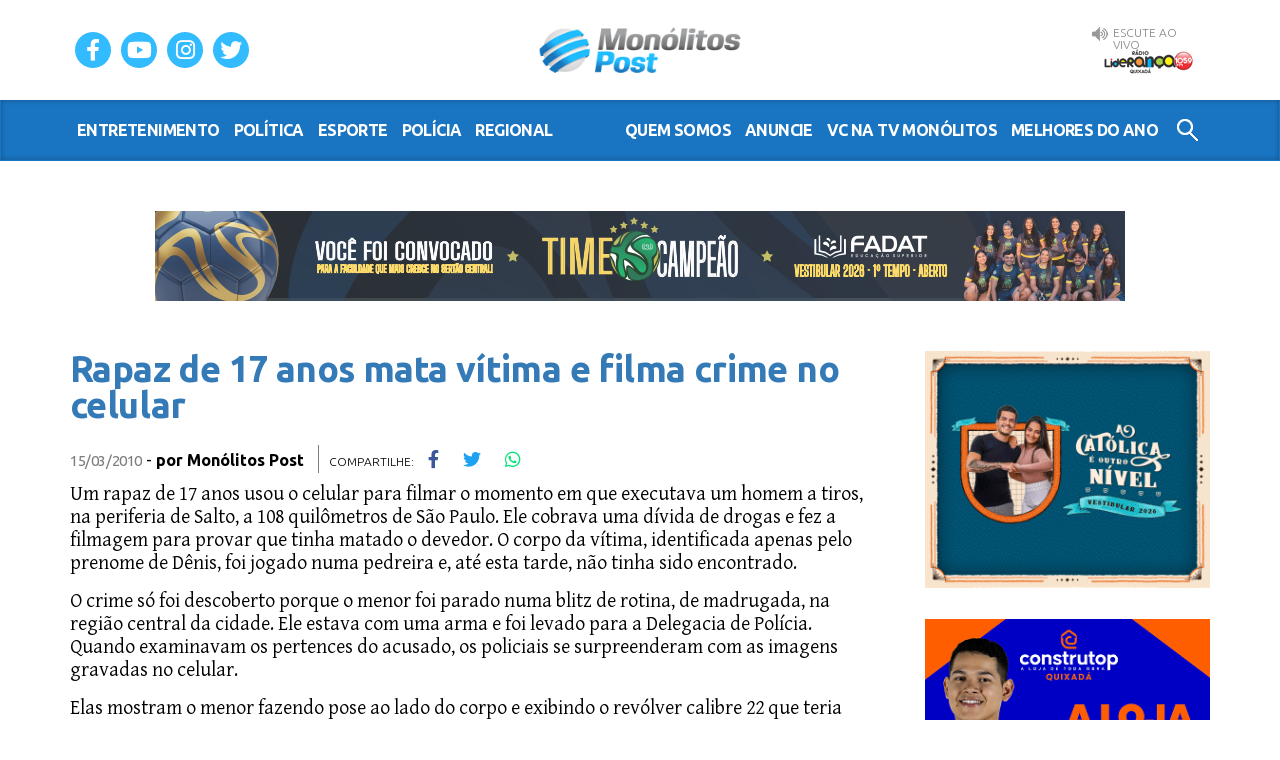

--- FILE ---
content_type: text/html; charset=UTF-8
request_url: https://www.monolitospost.com/2010/03/15/rapaz-de-17-anos-mata-vitima-e-filma-crime-no-celular/
body_size: 10882
content:

<!DOCTYPE html>
<html lang="pt-BR">
<head>    
    <meta charset="UTF-8" />
    <meta http-equiv="X-UA-Compatible" content="IE=edge">
    <meta name="viewport" content="width=device-width, initial-scale=1">
	<meta name="google-site-verification" content="rqCNLRVVo-gpU7slxuxJed9vbcEul8e9vl7s0-jAF6s" />
    
    <title>Rapaz de 17 anos mata vítima e filma crime no celular | Monólitos Post</title>	        
    
    <link href="https://fonts.googleapis.com/css?family=Ubuntu:300,400,700" rel="stylesheet">
    <link href="https://fonts.googleapis.com/css?family=Gentium+Basic:400,400i,700" rel="stylesheet">
    <link rel="stylesheet" type="text/css" media="all" href="https://www.monolitospost.com/wp-content/themes/monolitospostv5.3/css/fontawesome.min.css" />
    <link rel="stylesheet" type="text/css" media="all" href="https://www.monolitospost.com/wp-content/themes/monolitospostv5.3/css/bootstrap.min.css" />
    <link rel="stylesheet" type="text/css" media="all" href="https://www.monolitospost.com/wp-content/themes/monolitospostv5.3/style.css?v5.2.7" />
    
    <script>
	  (function(i,s,o,g,r,a,m){i['GoogleAnalyticsObject']=r;i[r]=i[r]||function(){
	  (i[r].q=i[r].q||[]).push(arguments)},i[r].l=1*new Date();a=s.createElement(o),
	  m=s.getElementsByTagName(o)[0];a.async=1;a.src=g;m.parentNode.insertBefore(a,m)
	  })(window,document,'script','//www.google-analytics.com/analytics.js','ga');	
	  ga('create', 'UA-12477666-1', 'auto');
	  ga('send', 'pageview');	
	</script>

    <!-- Global site tag (gtag.js) - Google Analytics -->
    <script async src="https://www.googletagmanager.com/gtag/js?id=G-04ZQ671RBK"></script>
    <script>
    window.dataLayer = window.dataLayer || [];
    function gtag(){dataLayer.push(arguments);}
    gtag('js', new Date());
    gtag('config', 'G-04ZQ671RBK');
    </script>

    <!-- HTML5 shim and Respond.js for IE8 support of HTML5 elements and media queries -->
    <!--[if lt IE 9]>
      <script src="https://oss.maxcdn.com/html5shiv/3.7.2/html5shiv.min.js"></script>
      <script src="https://oss.maxcdn.com/respond/1.4.2/respond.min.js"></script>
    <![endif]-->
    
    
	<meta name='robots' content='max-image-preview:large' />
	<style>img:is([sizes="auto" i], [sizes^="auto," i]) { contain-intrinsic-size: 3000px 1500px }</style>
	<link rel="alternate" type="application/rss+xml" title="Feed de comentários para Monólitos Post &raquo; Rapaz de 17 anos mata vítima e filma crime no celular" href="https://www.monolitospost.com/2010/03/15/rapaz-de-17-anos-mata-vitima-e-filma-crime-no-celular/feed/" />
<meta property="og:title" content="Rapaz de 17 anos mata vítima e filma crime no celular"/><meta property="og:type" content="article"/><meta property="og:url" content="https://www.monolitospost.com/2010/03/15/rapaz-de-17-anos-mata-vitima-e-filma-crime-no-celular/"/><meta property="og:site_name" content="Monólitos Post"/><meta name="twitter:card" content="summary_large_image"><meta name="twitter:site" content="@monolitos"><meta name="twitter:domain" content="monolitospost.com"><meta name="twitter:creator" content="@monolitos"><meta name="twitter:title" content="Rapaz de 17 anos mata vítima e filma crime no celular"><meta name="twitter:description" content="<p>Um rapaz de 17 anos usou o celular para filmar o momento em que executava um homem a tiros, na periferia de Salto, a 108 quilômetros de São Paulo. Ele cobrava uma dívida de drogas e fez a filmagem para provar que tinha matado o devedor. O corpo da vítima, identificada apenas pelo prenome de [&hellip;]</p>
"><meta property="og:image" content="http://www.monolitospost.com/wp-content/themes/monolitospostv5/images/logo.jpg"><meta name="twitter:image" content="http://www.monolitospost.com/wp-content/themes/monolitospostv5/images/logo.jpg"><script type="text/javascript">
/* <![CDATA[ */
window._wpemojiSettings = {"baseUrl":"https:\/\/s.w.org\/images\/core\/emoji\/16.0.1\/72x72\/","ext":".png","svgUrl":"https:\/\/s.w.org\/images\/core\/emoji\/16.0.1\/svg\/","svgExt":".svg","source":{"concatemoji":"https:\/\/www.monolitospost.com\/wp-includes\/js\/wp-emoji-release.min.js?ver=6.8.3"}};
/*! This file is auto-generated */
!function(s,n){var o,i,e;function c(e){try{var t={supportTests:e,timestamp:(new Date).valueOf()};sessionStorage.setItem(o,JSON.stringify(t))}catch(e){}}function p(e,t,n){e.clearRect(0,0,e.canvas.width,e.canvas.height),e.fillText(t,0,0);var t=new Uint32Array(e.getImageData(0,0,e.canvas.width,e.canvas.height).data),a=(e.clearRect(0,0,e.canvas.width,e.canvas.height),e.fillText(n,0,0),new Uint32Array(e.getImageData(0,0,e.canvas.width,e.canvas.height).data));return t.every(function(e,t){return e===a[t]})}function u(e,t){e.clearRect(0,0,e.canvas.width,e.canvas.height),e.fillText(t,0,0);for(var n=e.getImageData(16,16,1,1),a=0;a<n.data.length;a++)if(0!==n.data[a])return!1;return!0}function f(e,t,n,a){switch(t){case"flag":return n(e,"\ud83c\udff3\ufe0f\u200d\u26a7\ufe0f","\ud83c\udff3\ufe0f\u200b\u26a7\ufe0f")?!1:!n(e,"\ud83c\udde8\ud83c\uddf6","\ud83c\udde8\u200b\ud83c\uddf6")&&!n(e,"\ud83c\udff4\udb40\udc67\udb40\udc62\udb40\udc65\udb40\udc6e\udb40\udc67\udb40\udc7f","\ud83c\udff4\u200b\udb40\udc67\u200b\udb40\udc62\u200b\udb40\udc65\u200b\udb40\udc6e\u200b\udb40\udc67\u200b\udb40\udc7f");case"emoji":return!a(e,"\ud83e\udedf")}return!1}function g(e,t,n,a){var r="undefined"!=typeof WorkerGlobalScope&&self instanceof WorkerGlobalScope?new OffscreenCanvas(300,150):s.createElement("canvas"),o=r.getContext("2d",{willReadFrequently:!0}),i=(o.textBaseline="top",o.font="600 32px Arial",{});return e.forEach(function(e){i[e]=t(o,e,n,a)}),i}function t(e){var t=s.createElement("script");t.src=e,t.defer=!0,s.head.appendChild(t)}"undefined"!=typeof Promise&&(o="wpEmojiSettingsSupports",i=["flag","emoji"],n.supports={everything:!0,everythingExceptFlag:!0},e=new Promise(function(e){s.addEventListener("DOMContentLoaded",e,{once:!0})}),new Promise(function(t){var n=function(){try{var e=JSON.parse(sessionStorage.getItem(o));if("object"==typeof e&&"number"==typeof e.timestamp&&(new Date).valueOf()<e.timestamp+604800&&"object"==typeof e.supportTests)return e.supportTests}catch(e){}return null}();if(!n){if("undefined"!=typeof Worker&&"undefined"!=typeof OffscreenCanvas&&"undefined"!=typeof URL&&URL.createObjectURL&&"undefined"!=typeof Blob)try{var e="postMessage("+g.toString()+"("+[JSON.stringify(i),f.toString(),p.toString(),u.toString()].join(",")+"));",a=new Blob([e],{type:"text/javascript"}),r=new Worker(URL.createObjectURL(a),{name:"wpTestEmojiSupports"});return void(r.onmessage=function(e){c(n=e.data),r.terminate(),t(n)})}catch(e){}c(n=g(i,f,p,u))}t(n)}).then(function(e){for(var t in e)n.supports[t]=e[t],n.supports.everything=n.supports.everything&&n.supports[t],"flag"!==t&&(n.supports.everythingExceptFlag=n.supports.everythingExceptFlag&&n.supports[t]);n.supports.everythingExceptFlag=n.supports.everythingExceptFlag&&!n.supports.flag,n.DOMReady=!1,n.readyCallback=function(){n.DOMReady=!0}}).then(function(){return e}).then(function(){var e;n.supports.everything||(n.readyCallback(),(e=n.source||{}).concatemoji?t(e.concatemoji):e.wpemoji&&e.twemoji&&(t(e.twemoji),t(e.wpemoji)))}))}((window,document),window._wpemojiSettings);
/* ]]> */
</script>
<style id='wp-emoji-styles-inline-css' type='text/css'>

	img.wp-smiley, img.emoji {
		display: inline !important;
		border: none !important;
		box-shadow: none !important;
		height: 1em !important;
		width: 1em !important;
		margin: 0 0.07em !important;
		vertical-align: -0.1em !important;
		background: none !important;
		padding: 0 !important;
	}
</style>
<link rel='stylesheet' id='wp-block-library-css' href='https://www.monolitospost.com/wp-includes/css/dist/block-library/style.min.css?ver=6.8.3' type='text/css' media='all' />
<style id='classic-theme-styles-inline-css' type='text/css'>
/*! This file is auto-generated */
.wp-block-button__link{color:#fff;background-color:#32373c;border-radius:9999px;box-shadow:none;text-decoration:none;padding:calc(.667em + 2px) calc(1.333em + 2px);font-size:1.125em}.wp-block-file__button{background:#32373c;color:#fff;text-decoration:none}
</style>
<style id='global-styles-inline-css' type='text/css'>
:root{--wp--preset--aspect-ratio--square: 1;--wp--preset--aspect-ratio--4-3: 4/3;--wp--preset--aspect-ratio--3-4: 3/4;--wp--preset--aspect-ratio--3-2: 3/2;--wp--preset--aspect-ratio--2-3: 2/3;--wp--preset--aspect-ratio--16-9: 16/9;--wp--preset--aspect-ratio--9-16: 9/16;--wp--preset--color--black: #000000;--wp--preset--color--cyan-bluish-gray: #abb8c3;--wp--preset--color--white: #ffffff;--wp--preset--color--pale-pink: #f78da7;--wp--preset--color--vivid-red: #cf2e2e;--wp--preset--color--luminous-vivid-orange: #ff6900;--wp--preset--color--luminous-vivid-amber: #fcb900;--wp--preset--color--light-green-cyan: #7bdcb5;--wp--preset--color--vivid-green-cyan: #00d084;--wp--preset--color--pale-cyan-blue: #8ed1fc;--wp--preset--color--vivid-cyan-blue: #0693e3;--wp--preset--color--vivid-purple: #9b51e0;--wp--preset--gradient--vivid-cyan-blue-to-vivid-purple: linear-gradient(135deg,rgba(6,147,227,1) 0%,rgb(155,81,224) 100%);--wp--preset--gradient--light-green-cyan-to-vivid-green-cyan: linear-gradient(135deg,rgb(122,220,180) 0%,rgb(0,208,130) 100%);--wp--preset--gradient--luminous-vivid-amber-to-luminous-vivid-orange: linear-gradient(135deg,rgba(252,185,0,1) 0%,rgba(255,105,0,1) 100%);--wp--preset--gradient--luminous-vivid-orange-to-vivid-red: linear-gradient(135deg,rgba(255,105,0,1) 0%,rgb(207,46,46) 100%);--wp--preset--gradient--very-light-gray-to-cyan-bluish-gray: linear-gradient(135deg,rgb(238,238,238) 0%,rgb(169,184,195) 100%);--wp--preset--gradient--cool-to-warm-spectrum: linear-gradient(135deg,rgb(74,234,220) 0%,rgb(151,120,209) 20%,rgb(207,42,186) 40%,rgb(238,44,130) 60%,rgb(251,105,98) 80%,rgb(254,248,76) 100%);--wp--preset--gradient--blush-light-purple: linear-gradient(135deg,rgb(255,206,236) 0%,rgb(152,150,240) 100%);--wp--preset--gradient--blush-bordeaux: linear-gradient(135deg,rgb(254,205,165) 0%,rgb(254,45,45) 50%,rgb(107,0,62) 100%);--wp--preset--gradient--luminous-dusk: linear-gradient(135deg,rgb(255,203,112) 0%,rgb(199,81,192) 50%,rgb(65,88,208) 100%);--wp--preset--gradient--pale-ocean: linear-gradient(135deg,rgb(255,245,203) 0%,rgb(182,227,212) 50%,rgb(51,167,181) 100%);--wp--preset--gradient--electric-grass: linear-gradient(135deg,rgb(202,248,128) 0%,rgb(113,206,126) 100%);--wp--preset--gradient--midnight: linear-gradient(135deg,rgb(2,3,129) 0%,rgb(40,116,252) 100%);--wp--preset--font-size--small: 13px;--wp--preset--font-size--medium: 20px;--wp--preset--font-size--large: 36px;--wp--preset--font-size--x-large: 42px;--wp--preset--spacing--20: 0.44rem;--wp--preset--spacing--30: 0.67rem;--wp--preset--spacing--40: 1rem;--wp--preset--spacing--50: 1.5rem;--wp--preset--spacing--60: 2.25rem;--wp--preset--spacing--70: 3.38rem;--wp--preset--spacing--80: 5.06rem;--wp--preset--shadow--natural: 6px 6px 9px rgba(0, 0, 0, 0.2);--wp--preset--shadow--deep: 12px 12px 50px rgba(0, 0, 0, 0.4);--wp--preset--shadow--sharp: 6px 6px 0px rgba(0, 0, 0, 0.2);--wp--preset--shadow--outlined: 6px 6px 0px -3px rgba(255, 255, 255, 1), 6px 6px rgba(0, 0, 0, 1);--wp--preset--shadow--crisp: 6px 6px 0px rgba(0, 0, 0, 1);}:where(.is-layout-flex){gap: 0.5em;}:where(.is-layout-grid){gap: 0.5em;}body .is-layout-flex{display: flex;}.is-layout-flex{flex-wrap: wrap;align-items: center;}.is-layout-flex > :is(*, div){margin: 0;}body .is-layout-grid{display: grid;}.is-layout-grid > :is(*, div){margin: 0;}:where(.wp-block-columns.is-layout-flex){gap: 2em;}:where(.wp-block-columns.is-layout-grid){gap: 2em;}:where(.wp-block-post-template.is-layout-flex){gap: 1.25em;}:where(.wp-block-post-template.is-layout-grid){gap: 1.25em;}.has-black-color{color: var(--wp--preset--color--black) !important;}.has-cyan-bluish-gray-color{color: var(--wp--preset--color--cyan-bluish-gray) !important;}.has-white-color{color: var(--wp--preset--color--white) !important;}.has-pale-pink-color{color: var(--wp--preset--color--pale-pink) !important;}.has-vivid-red-color{color: var(--wp--preset--color--vivid-red) !important;}.has-luminous-vivid-orange-color{color: var(--wp--preset--color--luminous-vivid-orange) !important;}.has-luminous-vivid-amber-color{color: var(--wp--preset--color--luminous-vivid-amber) !important;}.has-light-green-cyan-color{color: var(--wp--preset--color--light-green-cyan) !important;}.has-vivid-green-cyan-color{color: var(--wp--preset--color--vivid-green-cyan) !important;}.has-pale-cyan-blue-color{color: var(--wp--preset--color--pale-cyan-blue) !important;}.has-vivid-cyan-blue-color{color: var(--wp--preset--color--vivid-cyan-blue) !important;}.has-vivid-purple-color{color: var(--wp--preset--color--vivid-purple) !important;}.has-black-background-color{background-color: var(--wp--preset--color--black) !important;}.has-cyan-bluish-gray-background-color{background-color: var(--wp--preset--color--cyan-bluish-gray) !important;}.has-white-background-color{background-color: var(--wp--preset--color--white) !important;}.has-pale-pink-background-color{background-color: var(--wp--preset--color--pale-pink) !important;}.has-vivid-red-background-color{background-color: var(--wp--preset--color--vivid-red) !important;}.has-luminous-vivid-orange-background-color{background-color: var(--wp--preset--color--luminous-vivid-orange) !important;}.has-luminous-vivid-amber-background-color{background-color: var(--wp--preset--color--luminous-vivid-amber) !important;}.has-light-green-cyan-background-color{background-color: var(--wp--preset--color--light-green-cyan) !important;}.has-vivid-green-cyan-background-color{background-color: var(--wp--preset--color--vivid-green-cyan) !important;}.has-pale-cyan-blue-background-color{background-color: var(--wp--preset--color--pale-cyan-blue) !important;}.has-vivid-cyan-blue-background-color{background-color: var(--wp--preset--color--vivid-cyan-blue) !important;}.has-vivid-purple-background-color{background-color: var(--wp--preset--color--vivid-purple) !important;}.has-black-border-color{border-color: var(--wp--preset--color--black) !important;}.has-cyan-bluish-gray-border-color{border-color: var(--wp--preset--color--cyan-bluish-gray) !important;}.has-white-border-color{border-color: var(--wp--preset--color--white) !important;}.has-pale-pink-border-color{border-color: var(--wp--preset--color--pale-pink) !important;}.has-vivid-red-border-color{border-color: var(--wp--preset--color--vivid-red) !important;}.has-luminous-vivid-orange-border-color{border-color: var(--wp--preset--color--luminous-vivid-orange) !important;}.has-luminous-vivid-amber-border-color{border-color: var(--wp--preset--color--luminous-vivid-amber) !important;}.has-light-green-cyan-border-color{border-color: var(--wp--preset--color--light-green-cyan) !important;}.has-vivid-green-cyan-border-color{border-color: var(--wp--preset--color--vivid-green-cyan) !important;}.has-pale-cyan-blue-border-color{border-color: var(--wp--preset--color--pale-cyan-blue) !important;}.has-vivid-cyan-blue-border-color{border-color: var(--wp--preset--color--vivid-cyan-blue) !important;}.has-vivid-purple-border-color{border-color: var(--wp--preset--color--vivid-purple) !important;}.has-vivid-cyan-blue-to-vivid-purple-gradient-background{background: var(--wp--preset--gradient--vivid-cyan-blue-to-vivid-purple) !important;}.has-light-green-cyan-to-vivid-green-cyan-gradient-background{background: var(--wp--preset--gradient--light-green-cyan-to-vivid-green-cyan) !important;}.has-luminous-vivid-amber-to-luminous-vivid-orange-gradient-background{background: var(--wp--preset--gradient--luminous-vivid-amber-to-luminous-vivid-orange) !important;}.has-luminous-vivid-orange-to-vivid-red-gradient-background{background: var(--wp--preset--gradient--luminous-vivid-orange-to-vivid-red) !important;}.has-very-light-gray-to-cyan-bluish-gray-gradient-background{background: var(--wp--preset--gradient--very-light-gray-to-cyan-bluish-gray) !important;}.has-cool-to-warm-spectrum-gradient-background{background: var(--wp--preset--gradient--cool-to-warm-spectrum) !important;}.has-blush-light-purple-gradient-background{background: var(--wp--preset--gradient--blush-light-purple) !important;}.has-blush-bordeaux-gradient-background{background: var(--wp--preset--gradient--blush-bordeaux) !important;}.has-luminous-dusk-gradient-background{background: var(--wp--preset--gradient--luminous-dusk) !important;}.has-pale-ocean-gradient-background{background: var(--wp--preset--gradient--pale-ocean) !important;}.has-electric-grass-gradient-background{background: var(--wp--preset--gradient--electric-grass) !important;}.has-midnight-gradient-background{background: var(--wp--preset--gradient--midnight) !important;}.has-small-font-size{font-size: var(--wp--preset--font-size--small) !important;}.has-medium-font-size{font-size: var(--wp--preset--font-size--medium) !important;}.has-large-font-size{font-size: var(--wp--preset--font-size--large) !important;}.has-x-large-font-size{font-size: var(--wp--preset--font-size--x-large) !important;}
:where(.wp-block-post-template.is-layout-flex){gap: 1.25em;}:where(.wp-block-post-template.is-layout-grid){gap: 1.25em;}
:where(.wp-block-columns.is-layout-flex){gap: 2em;}:where(.wp-block-columns.is-layout-grid){gap: 2em;}
:root :where(.wp-block-pullquote){font-size: 1.5em;line-height: 1.6;}
</style>
<link rel='stylesheet' id='contact-form-7-css' href='https://www.monolitospost.com/wp-content/plugins/contact-form-7/includes/css/styles.css?ver=6.1.1' type='text/css' media='all' />
<link rel='stylesheet' id='wp-polls-css' href='https://www.monolitospost.com/wp-content/plugins/wp-polls/polls-css.css?ver=2.77.3' type='text/css' media='all' />
<style id='wp-polls-inline-css' type='text/css'>
.wp-polls .pollbar {
	margin: 1px;
	font-size: 18px;
	line-height: 20px;
	height: 20px;
	background: #2172C5;
	border: 1px solid #134272;
}

</style>
<script type="text/javascript" src="https://www.monolitospost.com/wp-includes/js/jquery/jquery.min.js?ver=3.7.1" id="jquery-core-js"></script>
<script type="text/javascript" src="https://www.monolitospost.com/wp-includes/js/jquery/jquery-migrate.min.js?ver=3.4.1" id="jquery-migrate-js"></script>
<link rel="https://api.w.org/" href="https://www.monolitospost.com/wp-json/" /><link rel="alternate" title="JSON" type="application/json" href="https://www.monolitospost.com/wp-json/wp/v2/posts/4187" /><link rel="EditURI" type="application/rsd+xml" title="RSD" href="https://www.monolitospost.com/xmlrpc.php?rsd" />
<meta name="generator" content="WordPress 6.8.3" />
<link rel="canonical" href="https://www.monolitospost.com/2010/03/15/rapaz-de-17-anos-mata-vitima-e-filma-crime-no-celular/" />
<link rel='shortlink' href='https://www.monolitospost.com/?p=4187' />
<link rel="alternate" title="oEmbed (JSON)" type="application/json+oembed" href="https://www.monolitospost.com/wp-json/oembed/1.0/embed?url=https%3A%2F%2Fwww.monolitospost.com%2F2010%2F03%2F15%2Frapaz-de-17-anos-mata-vitima-e-filma-crime-no-celular%2F" />
<link rel="alternate" title="oEmbed (XML)" type="text/xml+oembed" href="https://www.monolitospost.com/wp-json/oembed/1.0/embed?url=https%3A%2F%2Fwww.monolitospost.com%2F2010%2F03%2F15%2Frapaz-de-17-anos-mata-vitima-e-filma-crime-no-celular%2F&#038;format=xml" />
<style type="text/css">#wp-admin-bar-w3tc, #wp-admin-bar-appearance, #wp-admin-bar-new-page, #wp-admin-bar-new-post, #wp-admin-bar-new-link, #wp-admin-bar-new-user, #wp-admin-bar-new-media, #wp-admin-bar-new-theme, #wp-admin-bar-new-plugin {display:none;}</style>            
</head>

<body class="wp-singular post-template-default single single-post postid-4187 single-format-standard wp-theme-monolitospostv53">
    
<div id="fb-root"></div>
<script>(function(d, s, id) {
  var js, fjs = d.getElementsByTagName(s)[0];
  if (d.getElementById(id)) return;
  js = d.createElement(s); js.id = id;
  js.src = 'https://connect.facebook.net/pt_BR/sdk.js#xfbml=1&version=v2.12';
  fjs.parentNode.insertBefore(js, fjs);
}(document, 'script', 'facebook-jssdk'));</script>

<header class="site-header">
    <div class="container">
        <h1 class="site-logo"><a class="navbar-brand" href="https://www.monolitospost.com/">Monólitos Post</a></h1>
        
        <nav class="social-nav">
            <ul>
                <li><a target="_blank" href="https://www.facebook.com/monolitospost/"><i class="fab fa-facebook-f"></i></a></li>
                <li><a target="_blank" href="https://www.youtube.com/user/MonolitosPOST"><i class="fab fa-youtube"></i></a></li>
                <li><a target="_blank" href="https://www.instagram.com/monolitospost/"><i class="fab fa-instagram"></i></a></li>
                <li><a target="_blank" href="https://twitter.com/monolitos"><i class="fab fa-twitter"></i></a></li>
            </ul>
        </nav>
        
        <div class="aovivo">
			<span class="aovivo-label">Escute AO VIVO</span>
			<a class="aovivo-fm" target="_blank" href="https://www.radios.com.br/aovivo/radio-lideranca-1059-fm/13689">Rádio Liderança FM 105,9 AO VIVO</a>			
		</div>
    </div>
    <button aria-controls="navbar-primary" aria-expanded="false" class="collapsed navbar-toggle" data-target="#navbar-primary" data-toggle=collapse type=button>
        <span class=sr-only>Menu</span>
        <span class=icon-bar></span> 
        <span class=icon-bar></span> 
        <span class=icon-bar></span> 
    </button>
    <nav class="navbar collapse navbar-collapse" id="navbar-primary">
        <div class="container">
            <ul class="nav navbar-nav">                
    		  	<li><a href="https://www.monolitospost.com/category/noticias/entretenimento/">entretenimento</a></li>
    		  	<li><a href="https://www.monolitospost.com/category/noticias/politica/">política</a></li>
    		  	<li><a href="https://www.monolitospost.com/category/noticias/esporte/">esporte</a></li>
    		  	<li><a href="https://www.monolitospost.com/category/noticias/policia/">polícia</a></li>    		  	
    		  	<li><a href="https://www.monolitospost.com/category/noticias/regional/">regional</a></li>                
            </ul>
            <ul class="nav navbar-nav navbar-right">
                <li><a href="https://www.monolitospost.com/quem-somos/">Quem somos</a></li>
                <li><a href="https://www.monolitospost.com/anuncie/">Anuncie</a></li>
                <li><a href="https://www.monolitospost.com/vc-na-tvmonolitos/">VC na TV Monólitos</a></li>
                <li><a href="https://www.monolitospost.com/melhoresdoano/">Melhores do Ano</a></li>
                <li><a class="icon-search" href="">Buscar no Site</a></li>
            </ul>
            <form style="display:none;" method="get" action="https://www.monolitospost.com/" class="navbar-form navbar-right">
                <div class="form-group">
                    <input type="text" name="s" id="s" placeholder="Buscar no site..." class="form-control">
                </div>
            </form>
        </div>
    </nav>    
</header>

<section class="site-content">
    
    
    <div class="banner-topo">
    							
	<a class="banner" target="_blank" href="https://www.instagram.com/fadatquixada/"><img width="970" height="90" src="https://www.monolitospost.com/wp-content/uploads/2025/01/faixa-site-monolitos-campanha-2026.png" class="attachment-full size-full wp-post-image" alt="" decoding="async" fetchpriority="high" srcset="https://www.monolitospost.com/wp-content/uploads/2025/01/faixa-site-monolitos-campanha-2026.png 970w, https://www.monolitospost.com/wp-content/uploads/2025/01/faixa-site-monolitos-campanha-2026-300x28.png 300w, https://www.monolitospost.com/wp-content/uploads/2025/01/faixa-site-monolitos-campanha-2026-768x71.png 768w" sizes="(max-width: 970px) 100vw, 970px" /></a>
	<a class="banner" target="_blank" href="https://www.instagram.com/fadatquixada/"><img width="970" height="90" src="https://www.monolitospost.com/wp-content/uploads/2025/01/faixa-site-monolitos-campanha-2026.png" class="attachment-full size-full wp-post-image" alt="" decoding="async" srcset="https://www.monolitospost.com/wp-content/uploads/2025/01/faixa-site-monolitos-campanha-2026.png 970w, https://www.monolitospost.com/wp-content/uploads/2025/01/faixa-site-monolitos-campanha-2026-300x28.png 300w, https://www.monolitospost.com/wp-content/uploads/2025/01/faixa-site-monolitos-campanha-2026-768x71.png 768w" sizes="(max-width: 970px) 100vw, 970px" /></a>
		</div>           
	<div class="container">    
    	<div class="row">
		    <div class="content-column content-main">
            
				                
                                      				
				<h2 class="post-title"><a href="https://www.monolitospost.com/2010/03/15/rapaz-de-17-anos-mata-vitima-e-filma-crime-no-celular/" rel="bookmark" title="Rapaz de 17 anos mata vítima e filma crime no celular">Rapaz de 17 anos mata vítima e filma crime no celular</a></h2>
				<span class="post-date">15/03/2010</span> - <span class="post-details">por <a href="https://www.monolitospost.com/author/monolitospost/" title="Posts de Monólitos Post" rel="author">Monólitos Post</a> </span>
				<ul class="compartilhe">
    				<li>Compartilhe:</li>
    				<li><a style="color:#3B5998;" href="javascript:;" onclick="window.open('http://www.facebook.com/sharer.php?u=https://www.monolitospost.com/2010/03/15/rapaz-de-17-anos-mata-vitima-e-filma-crime-no-celular/','fb-shared','width=500,height=470'); return false;"><i class="fab fa-facebook-f"></i></a></li>
    				<li><a style="color:#1DA1F2;" href="javascript:;" onclick="window.open('https://twitter.com/intent/tweet?url=https://www.monolitospost.com/2010/03/15/rapaz-de-17-anos-mata-vitima-e-filma-crime-no-celular/&text=Rapaz de 17 anos mata vítima e filma crime no celular&via=monolitos&hashtags=','twt-shared','width=500,height=470'); return false;"><i class="fab fa-twitter"></i></a></li>    				
    				<li><a style="color:#00E676;" href="whatsapp://send?text=*Rapaz de 17 anos mata vítima e filma crime no celular* https://www.monolitospost.com/2010/03/15/rapaz-de-17-anos-mata-vitima-e-filma-crime-no-celular/"><i class="fab fa-whatsapp"></i></a></li>
                </ul>


                <div class="post">					
					<p>Um rapaz de 17 anos usou o celular para filmar o momento em que executava um homem a tiros, na periferia de Salto, a 108 quilômetros de São Paulo. Ele cobrava uma dívida de drogas e fez a filmagem para provar que tinha matado o devedor. O corpo da vítima, identificada apenas pelo prenome de Dênis, foi jogado numa pedreira e, até esta tarde, não tinha sido encontrado.</p>
<p>O crime só foi descoberto porque o menor foi parado numa blitz de rotina, de madrugada, na região central da cidade. Ele estava com uma arma e foi levado para a Delegacia de Polícia. Quando examinavam os pertences do acusado, os policiais se surpreenderam com as imagens gravadas no celular.</p>
<p>Elas mostram o menor fazendo pose ao lado do corpo e exibindo o revólver calibre 22 que teria sido usado no crime. Além da arma, os policiais apreenderam vários projéteis, alguns deles já usados. Ouvido na presença da mãe e de um advogado, o rapaz confessou o crime.</p>
<p>De acordo com o delegado seccional de Sorocaba, André Moron, o menor integra uma facção criminosa que age nos presídios e era incumbido de cobrar dívidas de drogas. Ao saber que a vítima estava usando drogas na pedreira, que fica no meio de um matagal ele foi até o local e a executou com vários tiros. Depois jogou o corpo numa grande cava existente no local. Policiais e bombeiros vasculhavam a área, de difícil acesso, na tentativa de encontrar o cadáver.</p>
<p>Moron disse que o rapaz não demonstrou arrependimento. &#8220;Ele se deu ao luxo de gravar as imagens para mostrar aos amigos como prova de coragem e para se gabar do crime.&#8221; O acusado permanecia detido numa cela destinada a menores na cadeia de Salto.</p>
<p>Fonte: Agência Estado</p>
										
					
									</div>
				
				<hr>
				
				<div class="facebook-page"><div class="fb-page" data-href="https://www.facebook.com/monolitospost/"  data-width="900" data-small-header="false" data-adapt-container-width="true" data-hide-cover="false" data-show-facepile="true"><blockquote cite="https://www.facebook.com/monolitospost/" class="fb-xfbml-parse-ignore"><a href="https://www.facebook.com/monolitospost/">MonólitosPOST</a></blockquote></div></div>				
				<hr>
				
                <div id="taboola-below-article-thumbnails"></div>
                <script type="text/javascript">
                  window._taboola = window._taboola || [];
                  _taboola.push({
                    mode: 'thumbnails-a',
                    container: 'taboola-below-article-thumbnails',
                    placement: 'Below Article Thumbnails',
                    target_type: 'mix'
                  });
                </script>														
				
				<hr>
				
								
                
                <div id="comments">

			<!-- If comments are open, but there are no comments. -->

	 	


<div id="respond">

	<h3>Deixe seu comentário</h3>

	<div class="cancel-comment-reply">
		<a rel="nofollow" id="cancel-comment-reply-link" href="/2010/03/15/rapaz-de-17-anos-mata-vitima-e-filma-crime-no-celular/#respond" style="display:none;">Clique aqui para cancelar a resposta.</a>	</div>

	
	<form action="https://www.monolitospost.com/wp-comments-post.php" method="post" id="commentform">

		
			<div>
				<label for="author">Nome</label>
				<input type="text" name="author" id="author" value="" class="border" size="22" tabindex="1" aria-required='true' />				
			</div>

			<div>
				<label for="email">E-mail</label>
				<input type="text" name="email" id="email" value="" class="border" size="22" tabindex="2" aria-required='true' />				
			</div>

			<div>
				<label for="url">Website</label>
				<input type="text" name="url" id="url" value="" class="border" size="22" tabindex="3" />				
			</div>

		
		<div>
			<label for="comment">Comentário</label>
			<textarea name="comment" id="comment" class="border" cols="58" rows="10" tabindex="4"></textarea>
		</div>	
		
		<div>
			<input class="btn" name="submit" type="submit" id="submit" tabindex="5" value="Enviar" />
			<input type='hidden' name='comment_post_ID' value='4187' id='comment_post_ID' />
<input type='hidden' name='comment_parent' id='comment_parent' value='0' />
		</div>
		
		<p style="display: none;"><input type="hidden" id="akismet_comment_nonce" name="akismet_comment_nonce" value="960b1badb7" /></p><p style="display: none !important;" class="akismet-fields-container" data-prefix="ak_"><label>&#916;<textarea name="ak_hp_textarea" cols="45" rows="8" maxlength="100"></textarea></label><input type="hidden" id="ak_js_1" name="ak_js" value="136"/><script>document.getElementById( "ak_js_1" ).setAttribute( "value", ( new Date() ).getTime() );</script></p>
		<div class="msgcomments">Os comentários do site Monólitos Post tem como objetivo promover o debate acerca dos assuntos tratados em cada reportagem.<br class="no-mobile"> O conteúdo de cada comentário é de única e exclusiva responsabilidade civil e penal do cadastrado.</div>
	</form>

		
</div>

</div>
                                                    
				               
							
			</div>			
			
			        <div class="content-side">
            <div class="sidebar">

								
								<!-- <div class="banner-lateral-bnb"><script src="https://s3-sa-east-1.amazonaws.com/cdn.zygon.digital/__g_tags/2019/monolitos-portal/home/slot2.js"></script></div> -->
                <div class="banners-laterais">
					
									
				                <div class="banner-lateral-2">
					<a class="banner-lateral" target="_blank" href="https://estudenaunicatolica.com.br/ "><img width="300" height="250" src="https://www.monolitospost.com/wp-content/uploads/2023/03/UniCatolica.gif" class="attachment-post-thumbnail size-post-thumbnail wp-post-image" alt="" decoding="async" loading="lazy" /></a>					
				</div>					
									
				                <div class="banner-lateral-3">
					<a class="banner-lateral" target="_blank" href="https://construtop.com.br/ofertas-quixada/"><img width="300" height="250" src="https://www.monolitospost.com/wp-content/uploads/2019/10/Construtop.png" class="attachment-post-thumbnail size-post-thumbnail wp-post-image" alt="" decoding="async" loading="lazy" /></a>					
				</div>					
									
								
				<div class="banner-lateral-4">
					<a class="banner-lateral" target="_blank" href="http://www.enelnordeste.com.br/"></a>					
				</div>					
									
				</div>					
				
								
				<div class="banners-laterais">					
					
									
									
								</div>					
				    			
    																	
    									
    			
                    				<div class="mais-lidos">
    					<h3 class="subtitle">Mais Lidos</h3>
    					<ul>
    						    						<li><a class="destaque-inline" href="https://www.monolitospost.com/2026/01/30/justica-eleitoral-cassa-mandato-de-vereadora-em-quixada/">Justiça Eleitoral cassa mandato de vereadora em Quixadá</a></li>
    						    						<li><a class="destaque-inline" href="https://www.monolitospost.com/2026/01/30/quixada-medico-yuri-portela-e-preso-por-suspeita-de-assedio-sexual-defesa-afirma-que-prisao-e-desnecessaria/">Quixadá: Médico Yuri Portela é preso por suspeita de assédio sexual; defesa afirma que prisão é &#8220;desnecessária&#8221;</a></li>
    						    						<li><a class="destaque-inline" href="https://www.monolitospost.com/2026/01/29/tio-suspeito-de-estuprar-a-propria-sobrinha-e-preso-pela-policia-civil-em-quixada/">Tio suspeito de estuprar a própria sobrinha é preso pela Polícia Civil em Quixadá</a></li>
    						    						<li><a class="destaque-inline" href="https://www.monolitospost.com/2026/01/28/tv-monolitos-obras-das-150-novas-moradias-do-minha-casa-minha-vida-em-quixada-deverao-ser-concluidas-ate-marco/">TV Monólitos: Obras das 150 novas moradias do Minha Casa Minha Vida em Quixadá deverão ser concluídas até março</a></li>
    						    						<li><a class="destaque-inline" href="https://www.monolitospost.com/2026/01/29/tv-monolitos-ricardo-silveira-lanca-edital-para-instalacao-de-startups-da-estacao-tecnologica-de-quixada/">TV Monólitos: Ricardo Silveira lança edital para instalação de startups da Estação Tecnológica de Quixadá</a></li>
    						    					</ul>
    				</div>
    			                    				
    			
    			                
                			
		    </div>
        </div>			
		</div>
    </div>
				
		
</section>

<footer class="site-footer">
    <div class="container">
        <h1 class="monolitospost-logo"><a href="https://www.monolitospost.com/">Monólitos Post</a></h1>
        <p>&copy; 2026 Monólitos Post - O Ceará se informa aqui! | <a href="https://www.monolitospost.com/politica-de-privacidade/">Política de Privacidade</a></p>				
		<a id="notoris" href="https://notoris.com.br" target="_blank">notoris - agência digital</a>
    </div> <!-- /container -->
</footer>

<script src="https://ajax.googleapis.com/ajax/libs/jquery/1.12.4/jquery.min.js"></script>
<script src="https://www.monolitospost.com/wp-content/themes/monolitospostv5.3/js/bootstrap.min.js"></script>
<script src="https://www.monolitospost.com/wp-content/themes/monolitospostv5.3/js/galleria-1.4.2.min.js"></script>

<script>
    

$(function() {
    // Banners
	$('.banner-topo .banner:gt(0)').hide();
	setInterval(function(){
		$('.banner-topo .banner:first-child').fadeOut().next('a').fadeIn().end().appendTo('.banner-topo');
	}, 3000);
	
	if ( $( "#galleria" ).length ) { 
		// Galleria load and run
		Galleria.loadTheme('https://www.monolitospost.com/wp-content/themes/monolitospostv5.3/js/galleria.classic.min.js');
		Galleria.run('#galleria');
 	}

	$( ".icon-search" ).on( "click", function(e) {
		e.preventDefault();
		$('.navbar-form').slideToggle( "slow" );
	});	 

});
</script>

<script type="speculationrules">
{"prefetch":[{"source":"document","where":{"and":[{"href_matches":"\/*"},{"not":{"href_matches":["\/wp-*.php","\/wp-admin\/*","\/wp-content\/uploads\/*","\/wp-content\/*","\/wp-content\/plugins\/*","\/wp-content\/themes\/monolitospostv5.3\/*","\/*\\?(.+)"]}},{"not":{"selector_matches":"a[rel~=\"nofollow\"]"}},{"not":{"selector_matches":".no-prefetch, .no-prefetch a"}}]},"eagerness":"conservative"}]}
</script>
<script type="text/javascript" src="https://www.monolitospost.com/wp-includes/js/dist/hooks.min.js?ver=4d63a3d491d11ffd8ac6" id="wp-hooks-js"></script>
<script type="text/javascript" src="https://www.monolitospost.com/wp-includes/js/dist/i18n.min.js?ver=5e580eb46a90c2b997e6" id="wp-i18n-js"></script>
<script type="text/javascript" id="wp-i18n-js-after">
/* <![CDATA[ */
wp.i18n.setLocaleData( { 'text direction\u0004ltr': [ 'ltr' ] } );
/* ]]> */
</script>
<script type="text/javascript" src="https://www.monolitospost.com/wp-content/plugins/contact-form-7/includes/swv/js/index.js?ver=6.1.1" id="swv-js"></script>
<script type="text/javascript" id="contact-form-7-js-translations">
/* <![CDATA[ */
( function( domain, translations ) {
	var localeData = translations.locale_data[ domain ] || translations.locale_data.messages;
	localeData[""].domain = domain;
	wp.i18n.setLocaleData( localeData, domain );
} )( "contact-form-7", {"translation-revision-date":"2025-05-19 13:41:20+0000","generator":"GlotPress\/4.0.1","domain":"messages","locale_data":{"messages":{"":{"domain":"messages","plural-forms":"nplurals=2; plural=n > 1;","lang":"pt_BR"},"Error:":["Erro:"]}},"comment":{"reference":"includes\/js\/index.js"}} );
/* ]]> */
</script>
<script type="text/javascript" id="contact-form-7-js-before">
/* <![CDATA[ */
var wpcf7 = {
    "api": {
        "root": "https:\/\/www.monolitospost.com\/wp-json\/",
        "namespace": "contact-form-7\/v1"
    },
    "cached": 1
};
/* ]]> */
</script>
<script type="text/javascript" src="https://www.monolitospost.com/wp-content/plugins/contact-form-7/includes/js/index.js?ver=6.1.1" id="contact-form-7-js"></script>
<script type="text/javascript" id="wp-polls-js-extra">
/* <![CDATA[ */
var pollsL10n = {"ajax_url":"https:\/\/www.monolitospost.com\/wp-admin\/admin-ajax.php","text_wait":"Seu \u00faltimo pedido ainda est\u00e1 sendo processada. Por favor espere um pouco...","text_valid":"Por favor, escolha uma resposta v\u00e1lida.","text_multiple":"N\u00famero m\u00e1ximo de op\u00e7\u00f5es permitidas:","show_loading":"1","show_fading":"1"};
/* ]]> */
</script>
<script type="text/javascript" src="https://www.monolitospost.com/wp-content/plugins/wp-polls/polls-js.js?ver=2.77.3" id="wp-polls-js"></script>
<script defer type="text/javascript" src="https://www.monolitospost.com/wp-content/plugins/akismet/_inc/akismet-frontend.js?ver=1758548102" id="akismet-frontend-js"></script>

</body>
</html>
<!--
Performance optimized by W3 Total Cache. Learn more: https://www.boldgrid.com/w3-total-cache/


Served from: www.monolitospost.com @ 2026-02-02 00:43:26 by W3 Total Cache
-->

--- FILE ---
content_type: text/css
request_url: https://www.monolitospost.com/wp-content/themes/monolitospostv5.3/style.css?v5.2.7
body_size: 4758
content:
/*
Theme Name: Monólitos Post v5.3
Theme URI: http://www.monolitospost.com
Author: Notoris (Igor Pimentel)
Author URI: http://notoris.com.br/
Version: 5.4
*/

/* http://meyerweb.com/eric/tools/css/reset/ */
html, body, div, span, applet, object, iframe,
h1, h2, h3, h4, h5, h6, p, blockquote, pre,
a, abbr, acronym, address, big, cite, code,
del, dfn, em, img, ins, kbd, q, s, samp,
small, strike, strong, sub, sup, tt, var,
b, u, i, center,
dl, dt, dd, ol, ul, li,
fieldset, form, label, legend,
table, caption, tbody, tfoot, thead, tr, th, td,
article, aside, canvas, details, embed, 
figure, figcaption, footer, header, hgroup, 
menu, nav, output, ruby, section, summary,
time, mark, audio, video { margin: 0; padding: 0; border: 0; font-size: 100%; font: inherit; vertical-align: baseline; -o-transition:.4s; -ms-transition:.4s; -moz-transition:.4s; -webkit-transition:.4s; transition:.4s; }
/* HTML5 display-role reset for older browsers */
article, aside, details, figcaption, figure, 
footer, header, hgroup, menu, nav, section { display: block; }
body { line-height: 1; }
ol, ul { list-style: none; }
blockquote, q { quotes: none; }
blockquote:before, blockquote:after,
q:before, q:after { content: ''; content: none; }
table { border-collapse: collapse; border-spacing: 0; }
strong, b {font-weight: bold; }
em, i { font-style: italic; }
body { background: #FFF;  }
body { font-family: 'Ubuntu', sans-serif; color: #000; }
hr { margin: 40px 0; border-color: #DDD; }

.site-logo { display: table; margin: 23px auto; }
.site-logo a { display: block; width: 236px; height: 54px; text-indent: -99999px; background: transparent url(images/monolitospost-logo.png) no-repeat; background-size: contain; transform: scale(.85); }
.site-logo a:hover { transform: scale(1); }

.social-nav { float: left; margin: -68px 0 0 5px; }
.social-nav ul { margin: 0; padding: 0; list-style: none; }
.social-nav ul li { position: relative; display: inline; }
.social-nav ul li a { display: block; float: left; margin-right: 10px; width: 36px; height: 36px; font-size: 22px; color: #FFF; line-height: 36px; text-align: center; background: #33BBFF; border-radius: 100px; }
.social-nav ul li a:hover { opacity: .75; transform: scale(1.2); }

.aovivo { float: right; margin: -73px 5px 0 0; }
.aovivo .aovivo-label { display: block; width: 115px; height: 14px; margin: 0 auto; padding-left: 23px; font-weight: 300; font-size: 12px; color: #848688; line-height: 1em; text-transform: uppercase; background: transparent url(images/icons.png) left bottom no-repeat; }
.aovivo .aovivo-fm { display: block; margin: 0 auto; width: 90px; height: 40px; text-indent: -99999px; background: transparent url(images/liderancafm-aovivo.png) no-repeat; }
.aovivo .aovivo-am { display: block; float: left; margin-left: 13px; width: 77px; height: 40px; text-indent: -99999px; background: transparent url(images/monolitosam-aovivo.png) no-repeat; }

.navbar { min-height: 60px; background: #1974C1; box-shadow: inset 0px 0px 10px -5px #000; border-radius: 0; }
.navbar .navbar-nav a { padding: 20px 7px; font-weight: 700; font-size: 16px; color: #FFF; letter-spacing: -.6px; text-transform: uppercase; }
.navbar .navbar-nav a:hover, .navbar .navbar-nav a:active, .navbar .navbar-nav a:focus { background-color: rgba(0,0,0,.15); }
.navbar .navbar-nav .icon-search { display: block; width: 45px; height: 60px; text-indent: -99999px; background: transparent url(images/icons.png) center top no-repeat; }
.navbar .navbar-right { margin-right: 0; }
.navbar-toggle .icon-bar { background: #1974C1; }

.banner-topo { position: relative; display: table; width: 100%; max-width: 970px; height: 90px; margin: 50px auto; }
.banner-topo img { display: block; width: 100%; height: auto; }
.banner-topo .banner { position: absolute; top: 0; left 0; }
.banner-topo-bnb,
.banner-lateral-bnb { display: table; margin: 0 auto; }

.btn, .submit { display: table; margin: 0 auto; padding: 10px 20px; font-size: 16px; font-weight: 300; color: #FFF; letter-spacing: -.6px; text-transform: uppercase; background: #1a74c1; background: linear-gradient(to bottom,  #1a74c1 0%,#33bbff 100%); border: none; border-radius: 4px; }
.title { display: block; margin: 0 0 40px; padding: 15px; font-size: 36px; font-weight: 700; color: #000; letter-spacing: -1px; text-align: center; background: #F0F0F0; border-radius: 6px; }
.subtitle { font-size: 20px; font-weight: 300; color: #7D7D7D; letter-spacing: -.6px; }

.tvmonolitos { position: relative; display: table; width: 100%; height: 200px; margin: 80px 0; padding: 90px 0 40px; background: #0D214F url(images/tvmonolitos-aovivo-bg.png); }
.tvmonolitos .tvmonolitos-logo { position: absolute; width: 100%; margin-top: -130px; }
.tvmonolitos .tvmonolitos-logo a { display: block; width: 315px; height: 108px; margin: 0 auto; text-indent: -99999px; background: transparent url(images/tvmonolitos-logo.png) no-repeat; }
.tvmonolitos .tvmonolitos-player { margin: 0 auto; max-width: 640px; }
.tvmonolitos .tvmonolitos-aovivo {
	display: table;
	position: absolute;
	left: 50%;
	margin-left: -42px;
	top: 40px;
	background: red;
	color: #FFF;
	border-radius: 4px;
	padding: 10px;    
}
.tvmonolitos .tvmonolitos-aovivo span {
    -webkit-transition-property: -webkit-transform;
    -webkit-transition-duration: .4s;
    -moz-transition-property: -moz-transform;
    -moz-transition-duration: .4s;    
    -webkit-animation-name: pulse;
    -moz-animation-name: pulse;
    -webkit-animation-duration: .4s;
    -moz-animation-duration: .4s;
    -webkit-animation-iteration-count: infinite;
    -moz-animation-iteration-count: infinite;
    -webkit-animation-timing-function: linear;
    -moz-animation-timing-function: linear;
}
@-webkit-keyframes pulse {    
    0 {
        opacity: .5;
    }	
    50% {
        opacity: 1;
    }	
    100% {
        opacity: .5;
    }
}	
@-moz-keyframes pulse {    
    0 {
        opacity: .5;
    }	
    50% {
        opacity: 1;
    }	
    100% {
        opacity: .5;
    }
}

.ultimasmaterias { position: relative; display: table; width: 100%; height: 200px; margin: 80px 0; padding: 40px 0; background: #303030 url(images/tvmonolitos-bg.png); }
.ultimasmaterias h3 { padding: 5px 0 30px; font-size: 32px; font-weight: bold; color: #FFF; letter-spacing: -1px; text-transform: uppercase; }
.ultimasmaterias .btn { margin:20px auto -60px; }
.ultimasmaterias-player { padding-top: 7px;  }
.ultimasmaterias-link, .ultimasmaterias-link:active, .ultimasmaterias-link:focus { display: table; clear: both; width: 100%; padding: 24px 0 7px 0; font-size: 18px; font-weight:  700; color: #FFF; border-bottom: 1px solid rgba(255,255,255,.1); }
.ultimasmaterias-link:hover { opacity: .75; color: #FFF; text-decoration: none; }
.ultimasmaterias-link:first-child { padding-top: 12px; }
.ultimasmaterias-link:last-child { border: none; }
.ultimasmaterias-link img { display: block; float: left; width: 170px; margin:-5px 10px 10px 0; border-radius: 4px; }
.ultimasmaterias-link:hover img { opacity: 1; transform: scale(1.05); }

.content-column { position: relative; float: left; width: 100%; max-width: 835px; }
.content-column .destaque { padding-bottom: 40px; } 
.content-column .content-destaques .col-md-6:nth-child(2n+1) { clear: left; }
.content-main { padding: 0 15px; }
.content-side { position: relative; float: right; width: 100%; max-width: 300px; padding-right: 15px; }

.vc-na-tvmonolitos .post { margin-top: 30px; }
.vc-na-tvmonolitos .wpcf7-list-item { font-size: 15px; }

.banner-lateral,
.banner-lateral-extra { display: block; margin-bottom: 30px; }
.banner-lateral img,
.banner-lateral-extra img { display: block; width: 100%; height: auto; }

.destaque { display: block; color: #134272; }
.destaque:hover { text-decoration: none; color: #2172C5; }
.destaque img { display:  block; width: 100%; height: auto; border-radius: 8px; }
.destaque .destaque-chapeu { position: relative; display: table; margin: -30px 0 10px 10px; padding: 8px 10px; font-weight: 300; font-size: 15px; color: #1D74C1; letter-spacing: -.4px; text-decoration: none; text-transform: uppercase; background: rgba(255,255,255,.85); border-radius: 4px 4px 0 0; }
.destaque .destaque-titulo { display: block; margin: 0 10px; font-size: 22px; font-weight: 700; letter-spacing: -.8px; }
.destaque .destaque-resumo { display: block; margin: 10px 10px 0; font-weight: 300; }
.destaque .destaque-date { display: block; margin: 10px; color: #7D7D7D; font-size: 15px; letter-spacing: -.4px; }
.destaque .destaque-details { display: block; margin: 0 10px 10px; }
.destaque-inline { position: relative; display: block; font-size: 15px; font-weight: 700; letter-spacing: -.8px; padding: 7px 0; color: #134272; }
.destaque-inline:hover { color: #2172C5; }

.post-title { font-size: 36px; font-weight: 700; letter-spacing: -.6px; }
.post-title a:hover, .post-title a:active, .post-title a:focus { text-decoration: none; }
.post-date { display: inline-block; margin: 30px 0 15px; color: #7D7D7D; font-size: 15px; letter-spacing: -.4px; }
.post-details { font-style: 14px; font-weight: 700; }
.post-details a { font-weight: 700; color: #000; }
.post p { margin-bottom: 15px; font-family: 'Gentium Basic', serif; font-size: 20px; line-height: 1.15em; }
.compartilhe { display: inline-block; margin-left: 10px; padding-left: 10px; border-left: 1px solid #7D7D7D; }
.compartilhe li { display: inline; text-transform: uppercase; font-size: 12px; font-weight: 300; }
.compartilhe li a { display: inline-block; padding: 5px 10px; font-size: 18px; }
.compartilhe li a:hover { transform: scale(1.25); }
.page .compartilhe { margin-top: 15px; margin-left: 0; padding-left: 0; border: none; }

.home-1 .destaque-principal-home { position: relative; float: left; width: 100%; max-width: 515px; }
.home-1 .destaque-secundario-home { position: relative; float: right; width: 100%; max-width: 615px; }
.home-1 .destaque-secundario-home hr { margin: 15px 0; }
.home-1 .destaque-secundario-home .subtitle { margin-bottom: 10px }
.home-2 .banners-home { position: relative; float: left; width: 100%; max-width: 275px; padding-right: 25px; }
.home-2 .destaque-principal-home { position: relative; float: left; width: 100%; max-width: 565px; }
.home-2 .destaque-secundario-home { position: relative; float: right; width: 100%; max-width: 300px; }
.home-2 .vejamais .subtitle { padding: 0 0 15px; font-weight: bold; color: #000; }
.home-2 .vejamais hr { margin: 40px 0; }
.home-2 .destaque-inline { padding: 12px 25px; font-weight: 300; }
.home-2 .destaque-inline::before { position: absolute; top: 12px; left: 0; display: block; content: " "; width: 20px; height: 8px; border-left: 1px dotted #134272; border-bottom: 1px dotted #134272; }
.home-3 .banners-home { position: relative; display: table; width: 100%; }
.home-3 .banners-home .banners-laterais { display: table; margin: 0 auto; }
.home-3 .banners-home .banner-lateral-1,
.home-3 .banners-home .banner-lateral-2,
.home-3 .banners-home .banner-lateral-3,
.home-3 .banners-home .banner-lateral-4 { float: left; width: 23%; margin-right: 2%; }
.home-3 .banners-extra .banners-laterais { display: table; margin: 0 auto; }

.home-3 .banners-home.total-banners1 .banner-lateral-1,
.home-3 .banners-home.total-banners1 .banner-lateral-2,
.home-3 .banners-home.total-banners1 .banner-lateral-3,
.home-3 .banners-home.total-banners1 .banner-lateral-4 { float: none; width: 100%; }

.home-3 .banners-extra.total-banners6 .banners-laterais { width: 50%; }
.home-3 .banners-extra.total-banners6 .banner-lateral-extra-1,
.home-3 .banners-extra.total-banners6 .banner-lateral-extra-2,
.home-3 .banners-extra.total-banners6 .banner-lateral-extra-3,
.home-3 .banners-extra.total-banners6 .banner-lateral-extra-4 { float: left; width: 48%; margin-right: 2%; }

.home-3 .banners-extra.total-banners7 .banners-laterais { width: 75%; }
.home-3 .banners-extra.total-banners7 .banner-lateral-extra-1,
.home-3 .banners-extra.total-banners7 .banner-lateral-extra-2,
.home-3 .banners-extra.total-banners7 .banner-lateral-extra-3,
.home-3 .banners-extra.total-banners7 .banner-lateral-extra-4 { float: left; width: 31%; margin-right: 2%; }

.home-3 .banners-home div:last-child,
.home-3 .banners-extra .banner-lateral-extra-2 { margin-right: 0; } 
.home-3 .banners-home .banner-lateral,
.home-3 .banners-extra .banner-lateral-extra-1,
.home-3 .banners-extra .banner-lateral-extra-2 { margin-bottom: 0; }
.home-3 .banners-home.total-banners2 .banner-lateral-1,
.home-3 .banners-home.total-banners2 .banner-lateral-2,
.home-3 .banners-home.total-banners2 .banner-lateral-3,
.home-3 .banners-home.total-banners2 .banner-lateral-4 { margin-right: 20px; width: 300px; }
.home-3 .banners-home.total-banners3 .banner-lateral-1,
.home-3 .banners-home.total-banners3 .banner-lateral-2,
.home-3 .banners-home.total-banners3 .banner-lateral-3,
.home-3 .banners-home.total-banners3 .banner-lateral-4 { margin-right: 20px; width: 300px; }
.home-3 .destaque-principal-home { position: relative; float: left; width: 100%; max-width: 827px; background: #F6F6F6; border-radius: 6px; }
.home-3 .destaque-principal-home .destaque img { float: left; max-width: 340px; margin: 20px 20px 20px 5px; }
.home-3 .destaque-principal-home .destaque .destaque-chapeu { margin: 0 0; padding: 50px 0 10px; font-size: 22px; font-weight: bold; background: transparent; }
.home-3 .destaque-principal-home .destaque .destaque-titulo { font-size: 32px; }
.home-3 .destaque-secundario-home { position: relative; float: right; width: 100%; max-width: 300px; }
.home-3 .vejamais .subtitle { padding: 0 0 15px; font-weight: bold; color: #000; }
.home-3 .vejamais hr { margin: 40px 0; }
.home-3 .destaque-inline { padding: 12px 25px; font-weight: 300; }
.home-3 .destaque-inline::before { position: absolute; top: 12px; left: 0; display: block; content: " "; width: 20px; height: 8px; border-left: 1px dotted #134272; border-bottom: 1px dotted #134272; }

.mais-lidos { padding: 30px 0; }

.facebook-page { display: table; margin: 0 auto; width: 100%; max-width: 500px; }

.paginacao { clear: both; display: table; width: 100%; padding: 40px 0; }

.conteudorelacionado { display: table; width: 100%; color: #fff; background: #2172C5; }
.conteudorelacionado > strong { display: block; padding: 10px; font-size: 1.25em; }
.conteudorelacionado ul { display: table; width: 100%; margin: 0; padding: 0; background: #F2F2F2; list-style: none; }
.conteudorelacionado ul li a { display: block; padding: 10px; border-bottom: 1px dotted #c1c1c1; }
.conteudorelacionado.alignleft,
.conteudorelacionado.alignright { width: 45%; }
.conteudorelacionado.alignleft { margin-right: 15px; }
.conteudorelacionado.alignright { margin-left: 15px; }

#comments h3 { font-size: 26px; font-weight: bold; color: #333; }
#comments .msgcomments { display: block; width: 100%; background: #F6F5F4; margin: 15px 0; padding: 5px; font-size: 13px; font-weight: normal; text-align: center; }
#commentform label { display: block; cursor: pointer; padding: 10px 0 5px; font-weight: bold; }
#commentform input[type=text],
#commentform textarea { padding: 8px; width: 96.8%; border: 1px solid #CCC; -webkit-border-radius: 6px; -moz-border-radius: 6px; border-radius: 6px; background: #FFF; }
.commentlist li { display: table; width: 100%; border-bottom: 1px solid #CCC; padding: 15px 0; }
.comment-reply-link { font-size: 12px; }
#comments .comment-meta { padding-bottom: 5px; font-size: 12px; }
#comments .author { font-weight: bold; font-size: 14px; }
#comments .submit { margin-top: 15px; }
#comments .btn { margin: 15px auto; }
#comments #respond h3 { margin-top: 15px; }

.sidebar .tvmonolitos-player { margin-bottom: 30px; }
.sidebar .tvmonolitos-player iframe { height: 270px; }

.site-footer .container { padding: 10px 0; border-top: 1px solid #DDD; }
.site-footer .monolitospost-logo a { display: block; float: left; width: 60px; height: 60px; text-indent: -99999px; background: transparent url(images/monolitospost-logo-footer.png) no-repeat; background-size: contain; }
.site-footer p { display: block; float: left; margin-left: 10px; font-weight: 300; font-size: 14px; color: #666; line-height: 60px; }

#notoris { display: block; float: right; width: 36px; height: 38px; margin-top: 11px; text-indent: -99999px; background: transparent url(images/notoris.png) no-repeat; }
#notoris:hover { opacity: .75; transform: scale(.85); }

/* =WordPress Core
-------------------------------------------------------------- */
.alignnone {
    margin: 5px 20px 20px 0;
}

.aligncenter,
div.aligncenter {
    display: block;
    margin: 5px auto 5px auto;
}

.alignright {
    float:right;
    margin: 5px 0 20px 20px;
}

.alignleft {
    float: left;
    margin: 5px 20px 20px 0;
}

a img.alignright {
    float: right;
    margin: 5px 0 20px 20px;
}

a img.alignnone {
    margin: 5px 20px 20px 0;
}

a img.alignleft {
    float: left;
    margin: 5px 20px 20px 0;
}

a img.aligncenter {
    display: block;
    margin-left: auto;
    margin-right: auto;
}

.size-full { max-width: 100%; height: auto; }

.wp-caption {
    background: #fff;
    border: 1px solid #f0f0f0;
    max-width: 96%; /* Image does not overflow the content area */
    padding: 5px 3px 10px;
    text-align: center;
}

.wp-caption.alignnone {
    margin: 5px 20px 20px 0;
}

.wp-caption.alignleft {
    margin: 5px 20px 20px 0;
}

.wp-caption.alignright {
    margin: 5px 0 20px 20px;
}

.wp-caption img {
    border: 0 none;
    height: auto;
    margin: 0;
    max-width: 98.5%;
    padding: 0;
    width: auto;
}

.wp-caption p.wp-caption-text {
    font-size: 11px;
    line-height: 17px;
    margin: 0;
    padding: 0 4px 5px;
}

.wp-polls {
    padding: 20px;
    border: 1px solid #134272;
}

.wp-polls input[type=button] {
    padding: 5px 15px;
    color: #FFF;
    border: 1px solid #134272;
    background: #1974C1;
}

/* Text meant only for screen readers. */
.screen-reader-text {
	border: 0;
	clip: rect(1px, 1px, 1px, 1px);
	clip-path: inset(50%);
	height: 1px;
	margin: -1px;
	overflow: hidden;
	padding: 0;
	position: absolute !important;
	width: 1px;
	word-wrap: normal !important; /* Many screen reader and browser combinations announce broken words as they would appear visually. */
}

.screen-reader-text:focus {
	background-color: #eee;
	clip: auto !important;
	clip-path: none;
	color: #444;
	display: block;
	font-size: 1em;
	height: auto;
	left: 5px;
	line-height: normal;
	padding: 15px 23px 14px;
	text-decoration: none;
	top: 5px;
	width: auto;
	z-index: 100000;
	/* Above WP toolbar. */
}

/*==========  Non-Mobile First Method  ==========*/

/* Large Devices, Wide Screens */
@media only screen and (max-width : 1200px) {
    .content-column { max-width: 625px; }
    .content-column img { max-width: 100%; height: auto; }

    .home-3 .destaque-principal-home { display: table; float: none; margin: 0 auto 30px; }
    .home-3 .destaque-secundario-home { float: none; margin: 0 auto; }
}

/* Medium Devices, Desktops */
@media only screen and (max-width : 992px) {
    .navbar-nav { float: none !important; display: table; margin: 0 auto !important;}
    .content-column { float: none; display: block; max-width: 100%; margin: 0 auto; }    
    .content-side { float: none; display: table; margin: 40px auto; padding: 0; }
    .banners-home { padding-right: 0; }    
}

/* Small Devices, Tablets */
@media only screen and (max-width : 768px) {
    .social-nav { float: none; display: table; clear: both; margin: 20px auto; }
    .aovivo { float: none; display: table; clear: both; margin: 0 auto; }
    .home-2 .banners-home { float: none; margin: 0 auto; }
    .home-2 .destaque-principal-home,
    .home-2 .destaque-secundario-home { float: none; margin: 0 auto; max-width: 100%; } 
    .home-2 .destaque-secundario-home .row { margin: 0; }
    .home-2 .destaque-secundario-home .destaque { margin-bottom: 30px; }
    .compartilhe { display: block; border: none; padding: 0; margin: 10px 0 20px; }
    .tvmonolitos-player-aovivo { width: 90%; }
    #commentform input[type=text],
    #commentform textarea { width: 100%; }
    .site-footer { text-align: center }
    .site-footer p { float: none; }
    .site-footer .monolitospost-logo { display: table; margin: 0 auto; }
    .site-footer #notoris { float: none; margin: 30px auto; }

    .home-3 .destaque-principal-home .destaque img { float: none; margin: 20px auto; }
    .home-3 .destaque-principal-home .destaque .destaque-chapeu { padding: 20px 0 10px; } 

    .home-3 .banners-home.total-banners2 .banner-lateral-1,
    .home-3 .banners-home.total-banners2 .banner-lateral-2,
    .home-3 .banners-home.total-banners2 .banner-lateral-3,
    .home-3 .banners-home.total-banners2 .banner-lateral-4 { float: none; width: 100%; max-width: 300px; margin: 0 auto 20px; }
    .home-3 .banners-home.total-banners3 .banner-lateral-1,
    .home-3 .banners-home.total-banners3 .banner-lateral-2,
    .home-3 .banners-home.total-banners3 .banner-lateral-3,
    .home-3 .banners-home.total-banners3 .banner-lateral-4 { float: none; width: 100%; max-width: 300px; margin: 0 auto 20px; }
    .home-3 .banners-home .banners-laterais > div:last-child { margin-bottom: 0; }

    .site-logo { float: left; }    
    .navbar-nav { width: 100%; }
    .navbar-toggle { position: absolute; right: 0; top: 25px; }
    .navbar.navbar-collapse { position: absolute; top: 100px; width: 100%; z-index: 999; }
    .content-main { padding: 0 25px; }
    .banner-topo { height: 50px; }
    .site-content .content-column  iframe { width: 100%; }    
    .site-content .content-column a img.alignright,
    .site-content .content-column a img.alignleft { float: none; display: table; margin: 0 auto; width: initial; max-width: 100%; height: auto; }
}

@media (max-width: 680px) {
	.media-body, .media-left, .media-right { 
		display: table;
		padding: 0 15px;
		margin: 0;
		width: 100%;
	}
	#content img { width: 100% !important; height: auto !important; padding: 0 !important; margin: 0 0 10px; }		
	
	.wp-caption.alignright,
	.wp-caption.alignleft,
	.wp-caption { width: auto !important; margin: 0 auto !important; }
	.wp-caption img { width: 100% !important; }
	.wp-caption-text { margin-right: 0; }	
	
	.no-mobile { display: none !important; }	
}

/* Extra Small Devices, Phones */ 
@media only screen and (max-width : 480px) {

}

/* Custom, iPhone Retina */ 
@media only screen and (max-width : 320px) {

}